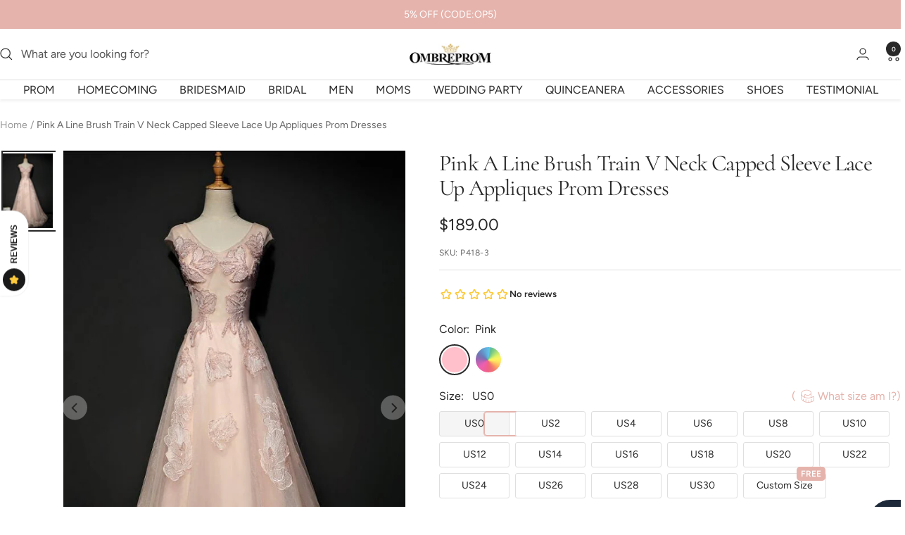

--- FILE ---
content_type: text/javascript; charset=utf-8
request_url: https://www.ombreprom.com/products/pink-a-line-brush-train-v-neck-capped-sleeve-lace-up-appliques-prom-dress-party-dress-p418.js
body_size: 1317
content:
{"id":107848040460,"title":"Pink A Line Brush Train V Neck Capped Sleeve Lace Up Appliques Prom Dresses","handle":"pink-a-line-brush-train-v-neck-capped-sleeve-lace-up-appliques-prom-dress-party-dress-p418","description":"\u003cdiv class=\"product-single__description rte\" itemprop=\"description\"\u003e\n\u003cdiv class=\"product-single__description rte\" itemprop=\"description\"\u003e\n\u003cp\u003e\u003cstrong\u003eHi friend, welcome to our store! Hope you can find your perfect dresses here. We accept both Credit card and Paypal payment.\u003c\/strong\u003e\u003c\/p\u003e\n\u003cp\u003eAs a professional dress supplier, we are trying hard to make every dress perfect. Retail and wholesale are also warmly welcomed.\u003c\/p\u003e\nService email:\u003cstrong\u003eombreprom.service@gmail.com\u003c\/strong\u003e\n\u003c\/div\u003e\n\u003cdiv class=\"product-single__description rte\" itemprop=\"description\"\u003e\u003c\/div\u003e\n\u003cdiv class=\"product-single__description rte\" itemprop=\"description\"\u003e\n\u003cbr\u003e\n\u003cp\u003e\u003cstrong\u003eCondition\u003c\/strong\u003e\u003c\/p\u003e\n\u003cp\u003eBrand new, A-line style.\u003c\/p\u003e\n\u003cp\u003eLength: Long\u003c\/p\u003e\n\u003cp\u003eFabric: Tulle\u003c\/p\u003e\n\u003cp\u003eEmbellishment: Appliques\u003c\/p\u003e\n\u003cp\u003eColor: picture color, and all the colors on our\u003cspan\u003e \u003c\/span\u003e\u003cstrong\u003e\u003ca href=\"https:\/\/www.ombreprom.com\/pages\/color-chart-1\" title=\"Color Chart\"\u003eColor Chart\u003c\/a\u003e \u003c\/strong\u003eare available.\u003c\/p\u003e\n\u003cp\u003eSize: Standard size, please refer to our \u003ca href=\"https:\/\/www.ombreprom.com\/pages\/size-chart\" title=\"Size Chart\"\u003e\u003cstrong\u003eSize Chart\u003c\/strong\u003e\u003c\/a\u003e,\u003c\/p\u003e\n\u003cp\u003eCustom size: \u003ca href=\"https:\/\/www.ombreprom.com\/pages\/measurement-guide\" title=\"Meausre Method\"\u003e\u003cstrong\u003eMeasure Method\u003c\/strong\u003e\u003c\/a\u003e\u003c\/p\u003e\n\u003cp\u003eClosure: Lace up back.\u003c\/p\u003e\n\u003cp\u003eLining: Boned and Fully Lined.\u003c\/p\u003e\n\u003cp\u003ePacking: Delicate box package or plastic bags.\u003c\/p\u003e\n\u003cp\u003eIt usually take 7-25 working days to finish the dress,the shipping time is 3-15 days .\u003c\/p\u003e\n\u003cp\u003e \u003c\/p\u003e\n\u003cp\u003e\u003cspan\u003e\u003cstrong\u003eReturn\u003c\/strong\u003e\u003c\/span\u003e:\u003c\/p\u003e\n\u003cp\u003eThis is our\u003ca href=\"https:\/\/www.ombreprom.com\/pages\/return-policies\" title=\"Return Policy\"\u003e\u003cstrong\u003e\u003cspan\u003e \u003c\/span\u003eReturn Policy\u003c\/strong\u003e\u003c\/a\u003e\u003c\/p\u003e\n\u003c\/div\u003e\n\u003cstrong\u003e\u003c\/strong\u003e\n\u003c\/div\u003e\n\u003cdiv class=\"product-single__description rte\" itemprop=\"description\"\u003e\u003cstrong\u003e\u003c\/strong\u003e\u003c\/div\u003e\n\u003cdiv class=\"product-single__description rte\" itemprop=\"description\"\u003e\u003cstrong\u003e\u003c\/strong\u003e\u003c\/div\u003e","published_at":"2017-02-15T15:56:00+08:00","created_at":"2017-12-29T16:59:12+08:00","vendor":"Ombreprom","type":"Prom Dresses","tags":["$150-$200","Appliques","Backless","Blushing_Pink","Cap Sleeves","cf-color-custom-color","cf-color-pink","cf-size-custom-size","cf-size-us0","cf-size-us10","cf-size-us12","cf-size-us14","cf-size-us16","cf-size-us18","cf-size-us2","cf-size-us4","cf-size-us6","cf-size-us8","cf-type-prom-dresses","cf-vendor-ombreprom","Cheap Prom Dress","Elegant Evening Dress","Evening Dress","Floor-Length","Lace-up","MOB","Party Dress","Perfect Prom Dress","Prom Dress For Cheap","Prom Dress New Arrival","Prom Dress Online","prom dresses","Straps","Sweep Train","Tulle","V-neck"],"price":18900,"price_min":18900,"price_max":18900,"available":true,"price_varies":false,"compare_at_price":null,"compare_at_price_min":0,"compare_at_price_max":0,"compare_at_price_varies":false,"variants":[{"id":1079799447564,"title":"Pink","option1":"Pink","option2":null,"option3":null,"sku":"P418-3","requires_shipping":true,"taxable":false,"featured_image":{"id":924642443276,"product_id":107848040460,"position":1,"created_at":"2017-12-29T17:00:45+08:00","updated_at":"2018-05-22T06:44:05+08:00","alt":"Pink A Line Brush Train V Neck Capped Sleeve Lace Up Appliques Prom Dress,Party Dress","width":600,"height":900,"src":"https:\/\/cdn.shopify.com\/s\/files\/1\/1699\/4441\/products\/1_7f00fefc-cc16-4895-80a1-ea164c3a01ef.jpg?v=1526942645","variant_ids":[1079799447564]},"available":true,"name":"Pink A Line Brush Train V Neck Capped Sleeve Lace Up Appliques Prom Dresses - Pink","public_title":"Pink","options":["Pink"],"price":18900,"weight":1500,"compare_at_price":null,"inventory_quantity":30,"inventory_management":"shopify","inventory_policy":"continue","barcode":null,"featured_media":{"alt":"Pink A Line Brush Train V Neck Capped Sleeve Lace Up Appliques Prom Dress,Party Dress","id":1423212380240,"position":1,"preview_image":{"aspect_ratio":0.667,"height":900,"width":600,"src":"https:\/\/cdn.shopify.com\/s\/files\/1\/1699\/4441\/products\/1_7f00fefc-cc16-4895-80a1-ea164c3a01ef.jpg?v=1526942645"}},"requires_selling_plan":false,"selling_plan_allocations":[]},{"id":1079799775244,"title":"Custom Color","option1":"Custom Color","option2":null,"option3":null,"sku":"P418-13","requires_shipping":true,"taxable":false,"featured_image":null,"available":true,"name":"Pink A Line Brush Train V Neck Capped Sleeve Lace Up Appliques Prom Dresses - Custom Color","public_title":"Custom Color","options":["Custom Color"],"price":18900,"weight":1500,"compare_at_price":null,"inventory_quantity":30,"inventory_management":"shopify","inventory_policy":"continue","barcode":null,"requires_selling_plan":false,"selling_plan_allocations":[]}],"images":["\/\/cdn.shopify.com\/s\/files\/1\/1699\/4441\/products\/1_7f00fefc-cc16-4895-80a1-ea164c3a01ef.jpg?v=1526942645","\/\/cdn.shopify.com\/s\/files\/1\/1699\/4441\/products\/2_34b3b085-7879-48b2-afda-e46204b658eb.jpg?v=1572918636"],"featured_image":"\/\/cdn.shopify.com\/s\/files\/1\/1699\/4441\/products\/1_7f00fefc-cc16-4895-80a1-ea164c3a01ef.jpg?v=1526942645","options":[{"name":"Color","position":1,"values":["Pink","Custom Color"]}],"url":"\/products\/pink-a-line-brush-train-v-neck-capped-sleeve-lace-up-appliques-prom-dress-party-dress-p418","media":[{"alt":"Pink A Line Brush Train V Neck Capped Sleeve Lace Up Appliques Prom Dress,Party Dress","id":1423212380240,"position":1,"preview_image":{"aspect_ratio":0.667,"height":900,"width":600,"src":"https:\/\/cdn.shopify.com\/s\/files\/1\/1699\/4441\/products\/1_7f00fefc-cc16-4895-80a1-ea164c3a01ef.jpg?v=1526942645"},"aspect_ratio":0.667,"height":900,"media_type":"image","src":"https:\/\/cdn.shopify.com\/s\/files\/1\/1699\/4441\/products\/1_7f00fefc-cc16-4895-80a1-ea164c3a01ef.jpg?v=1526942645","width":600},{"alt":"Pink A Line Brush Train V Neck Capped Sleeve Lace Up Appliques Prom Dress,Party Dress P418 - Ombreprom","id":1423212413008,"position":2,"preview_image":{"aspect_ratio":0.667,"height":900,"width":600,"src":"https:\/\/cdn.shopify.com\/s\/files\/1\/1699\/4441\/products\/2_34b3b085-7879-48b2-afda-e46204b658eb.jpg?v=1572918636"},"aspect_ratio":0.667,"height":900,"media_type":"image","src":"https:\/\/cdn.shopify.com\/s\/files\/1\/1699\/4441\/products\/2_34b3b085-7879-48b2-afda-e46204b658eb.jpg?v=1572918636","width":600}],"requires_selling_plan":false,"selling_plan_groups":[]}